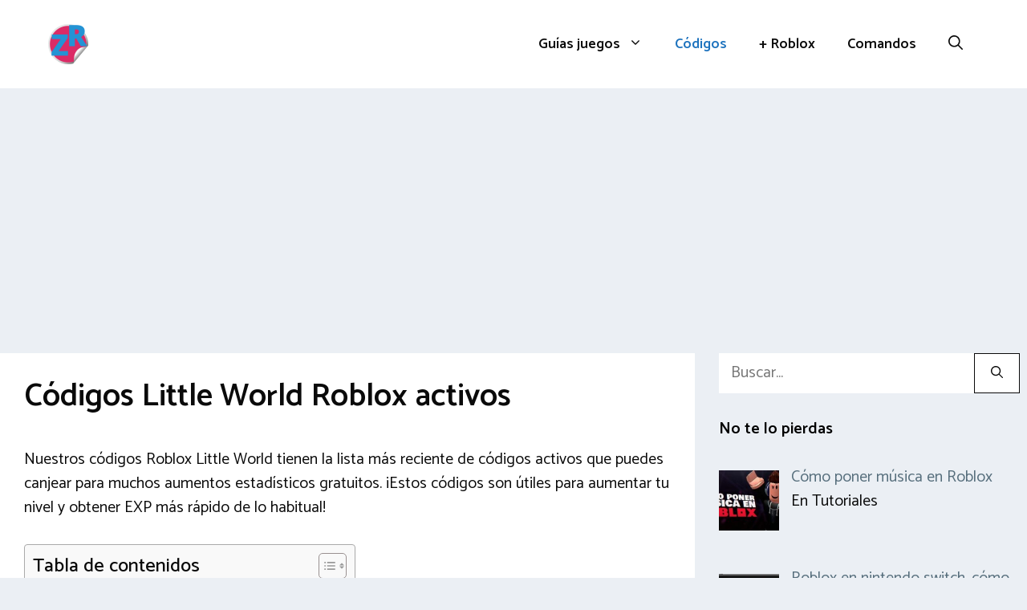

--- FILE ---
content_type: text/html
request_url: https://zonaroblox.com/codigos-little-world/
body_size: 16534
content:
<!DOCTYPE html>
<html lang="es">
<head>
<style>
/* Critical Path CSS Generated by Pegasaas Accelerator at https://pegasaas.com/ for https://zonaroblox.com/auto-clicker-para-roblox/ */
@charset "UTF-8";
.wp-block-columns {
display: flex;
margin-bottom: 1.75em;
box-sizing: border-box;
flex-wrap: wrap
}
@media (min-width:782px) {
.wp-block-columns {
flex-wrap: nowrap
}
}
.wp-block-columns.are-vertically-aligned-top {
align-items: flex-start
}
@media (max-width:599px) {
.wp-block-columns:not(.is-not-stacked-on-mobile)>.wp-block-column {
flex-basis: 100% !important
}
}
@media (min-width:782px) {
.wp-block-columns:not(.is-not-stacked-on-mobile)>.wp-block-column {
flex-basis: 0;
flex-grow: 1
}
}
.wp-block-column {
flex-grow: 1;
min-width: 0;
word-break: break-word;
overflow-wrap: break-word
}
.wp-block-column.is-vertically-aligned-top {
align-self: flex-start
}
.wp-block-column.is-vertically-aligned-top {
width: 100%
}
.wp-block-embed {
margin: 0 0 1em;
overflow-wrap: break-word
}
.wp-block-embed figcaption {
margin-top: .5em;
margin-bottom: 1em
}
.wp-block-embed iframe {
max-width: 100%
}
.wp-block-embed__wrapper {
position: relative
}
.wp-embed-responsive .wp-has-aspect-ratio .wp-block-embed__wrapper:before {
content: "";
display: block;
padding-top: 50%
}
.wp-embed-responsive .wp-has-aspect-ratio iframe {
position: absolute;
top: 0;
right: 0;
bottom: 0;
left: 0;
height: 100%;
width: 100%
}
.wp-embed-responsive .wp-embed-aspect-16-9 .wp-block-embed__wrapper:before {
padding-top: 56.25%
}
.wp-block-group {
box-sizing: border-box
}
h1,
h2,
h3 {
overflow-wrap: break-word
}
.wp-block-image {
margin: 0 0 1em
}
.wp-block-image img {
height: auto;
max-width: 100%;
vertical-align: bottom
}
.wp-block-image:not(.is-style-rounded) img {
border-radius: inherit
}
.wp-block-image .aligncenter {
display: table
}
.wp-block-image .aligncenter>figcaption {
display: table-caption;
caption-side: bottom
}
.wp-block-image .aligncenter {
margin-left: auto;
margin-right: auto
}
.wp-block-image figcaption {
margin-top: .5em;
margin-bottom: 1em
}
.wp-block-image figure {
margin: 0
}
ol,
ul {
overflow-wrap: break-word
}
p {
overflow-wrap: break-word
}
.wp-block-table {
margin: 0 0 1em;
overflow-x: auto
}
.wp-block-table table {
border-collapse: collapse;
width: 100%
}
:root {
--wp--preset--font-size--normal: 16px;
--wp--preset--font-size--huge: 42px
}
.has-text-align-center {
text-align: center
}
.aligncenter {
clear: both
}
.screen-reader-text {
border: 0;
clip: rect(1px, 1px, 1px, 1px);
-webkit-clip-path: inset(50%);
clip-path: inset(50%);
height: 1px;
margin: -1px;
overflow: hidden;
padding: 0;
position: absolute;
width: 1px;
word-wrap: normal !important
}
body {
--wp--preset--color--black: #000;
--wp--preset--color--cyan-bluish-gray: #abb8c3;
--wp--preset--color--white: #fff;
--wp--preset--color--pale-pink: #f78da7;
--wp--preset--color--vivid-red: #cf2e2e;
--wp--preset--color--luminous-vivid-orange: #ff6900;
--wp--preset--color--luminous-vivid-amber: #fcb900;
--wp--preset--color--light-green-cyan: #7bdcb5;
--wp--preset--color--vivid-green-cyan: #00d084;
--wp--preset--color--pale-cyan-blue: #8ed1fc;
--wp--preset--color--vivid-cyan-blue: #0693e3;
--wp--preset--color--vivid-purple: #9b51e0;
--wp--preset--color--contrast: var(--contrast);
--wp--preset--color--contrast-2: var(--contrast-2);
--wp--preset--color--contrast-3: var(--contrast-3);
--wp--preset--color--base: var(--base);
--wp--preset--color--base-2: var(--base-2);
--wp--preset--color--base-3: var(--base-3);
--wp--preset--color--accent: var(--accent);
--wp--preset--gradient--vivid-cyan-blue-to-vivid-purple: linear-gradient(135deg, rgba(6, 147, 227, 1) 0%, #9b51e0 100%);
--wp--preset--gradient--light-green-cyan-to-vivid-green-cyan: linear-gradient(135deg, #7adcb4 0%, #00d082 100%);
--wp--preset--gradient--luminous-vivid-amber-to-luminous-vivid-orange: linear-gradient(135deg, rgba(252, 185, 0, 1) 0%, rgba(255, 105, 0, 1) 100%);
--wp--preset--gradient--luminous-vivid-orange-to-vivid-red: linear-gradient(135deg, rgba(255, 105, 0, 1) 0%, #cf2e2e 100%);
--wp--preset--gradient--very-light-gray-to-cyan-bluish-gray: linear-gradient(135deg, #eee 0%, #a9b8c3 100%);
--wp--preset--gradient--cool-to-warm-spectrum: linear-gradient(135deg, #4aeadc 0%, #9778d1 20%, #cf2aba 40%, #ee2c82 60%, #fb6962 80%, #fef84c 100%);
--wp--preset--gradient--blush-light-purple: linear-gradient(135deg, #ffceec 0%, #9896f0 100%);
--wp--preset--gradient--blush-bordeaux: linear-gradient(135deg, #fecda5 0%, #fe2d2d 50%, #6b003e 100%);
--wp--preset--gradient--luminous-dusk: linear-gradient(135deg, #ffcb70 0%, #c751c0 50%, #4158d0 100%);
--wp--preset--gradient--pale-ocean: linear-gradient(135deg, #fff5cb 0%, #b6e3d4 50%, #33a7b5 100%);
--wp--preset--gradient--electric-grass: linear-gradient(135deg, #caf880 0%, #71ce7e 100%);
--wp--preset--gradient--midnight: linear-gradient(135deg, #020381 0%, #2874fc 100%);
--wp--preset--duotone--dark-grayscale: url('https://zonaroblox.com/wp-content/cache/autoptimize/css/autoptimize_518e1411ddb081013b37bfb0bdea104d.css#wp-duotone-dark-grayscale');
--wp--preset--duotone--grayscale: url('https://zonaroblox.com/wp-content/cache/autoptimize/css/autoptimize_518e1411ddb081013b37bfb0bdea104d.css#wp-duotone-grayscale');
--wp--preset--duotone--purple-yellow: url('https://zonaroblox.com/wp-content/cache/autoptimize/css/autoptimize_518e1411ddb081013b37bfb0bdea104d.css#wp-duotone-purple-yellow');
--wp--preset--duotone--blue-red: url('https://zonaroblox.com/wp-content/cache/autoptimize/css/autoptimize_518e1411ddb081013b37bfb0bdea104d.css#wp-duotone-blue-red');
--wp--preset--duotone--midnight: url('https://zonaroblox.com/wp-content/cache/autoptimize/css/autoptimize_518e1411ddb081013b37bfb0bdea104d.css#wp-duotone-midnight');
--wp--preset--duotone--magenta-yellow: url('https://zonaroblox.com/wp-content/cache/autoptimize/css/autoptimize_518e1411ddb081013b37bfb0bdea104d.css#wp-duotone-magenta-yellow');
--wp--preset--duotone--purple-green: url('https://zonaroblox.com/wp-content/cache/autoptimize/css/autoptimize_518e1411ddb081013b37bfb0bdea104d.css#wp-duotone-purple-green');
--wp--preset--duotone--blue-orange: url('https://zonaroblox.com/wp-content/cache/autoptimize/css/autoptimize_518e1411ddb081013b37bfb0bdea104d.css#wp-duotone-blue-orange');
--wp--preset--font-size--small: 13px;
--wp--preset--font-size--medium: 20px;
--wp--preset--font-size--large: 36px;
--wp--preset--font-size--x-large: 42px
}
#toc_container li,
#toc_container ul {
margin: 0;
padding: 0
}
#toc_container.no_bullets li,
#toc_container.no_bullets ul,
#toc_container.no_bullets ul li {
background: 0 0;
list-style-type: none;
list-style: none
}
#toc_container {
background: #f9f9f9;
border: 1px solid #aaa;
padding: 10px;
margin-bottom: 1em;
width: auto;
display: table;
font-size: 95%
}
#toc_container.toc_light_blue {
background: #edf6ff
}
#toc_container p.toc_title {
text-align: center;
font-weight: 700;
margin: 0;
padding: 0
}
#toc_container p.toc_title+ul.toc_list {
margin-top: 1em
}
#toc_container a {
text-decoration: none;
text-shadow: none
}
.comment-content a {
word-wrap: break-word
}
.comment,
.comment-list {
list-style-type: none;
padding: 0;
margin: 0
}
.comment-author-info {
display: inline-block;
vertical-align: middle
}
.comment-author cite {
font-style: normal;
font-weight: 700
}
.entry-meta.comment-metadata {
margin-top: 0
}
.comment-content {
margin-top: 1.5em
}
.comment-respond {
margin-top: 0
}
.comment-form>.form-submit {
margin-bottom: 0
}
.comment-form input,
.comment-form-comment {
margin-bottom: 10px
}
.comment-form-comment textarea {
resize: vertical
}
.comment-form #author,
.comment-form #email {
display: block
}
.comment-body {
padding: 30px 0
}
.comment-content {
padding: 30px;
border: 1px solid rgba(0, 0, 0, .05)
}
.comment-content p:last-child {
margin-bottom: 0
}
.comment-list>.comment:first-child {
padding-top: 0;
margin-top: 0;
border-top: 0
}
ol.comment-list {
margin-bottom: 1.5em
}
.comment-form-cookies-consent {
display: flex;
align-items: center
}
.comment-form-cookies-consent input {
margin-right: .5em;
margin-bottom: 0
}
body,
figure,
h1,
h2,
h3,
html,
iframe,
li,
ol,
p,
textarea,
ul {
margin: 0;
padding: 0;
border: 0
}
html {
font-family: sans-serif;
-webkit-text-size-adjust: 100%;
-ms-text-size-adjust: 100%;
-webkit-font-smoothing: antialiased;
-moz-osx-font-smoothing: grayscale
}
main {
display: block
}
html {
box-sizing: border-box
}
*,
::after,
::before {
box-sizing: inherit
}
button,
input,
textarea {
font-family: inherit;
font-size: 100%;
margin: 0
}
[type=search] {
-webkit-appearance: textfield;
outline-offset: -2px
}
[type=search]::-webkit-search-decoration {
-webkit-appearance: none
}
::-moz-focus-inner {
border-style: none;
padding: 0
}
:-moz-focusring {
outline: 1px dotted ButtonText
}
body,
button,
input,
textarea {
font-family: -apple-system, system-ui, BlinkMacSystemFont, "Segoe UI", Helvetica, Arial, sans-serif, "Apple Color Emoji", "Segoe UI Emoji", "Segoe UI Symbol";
font-weight: 400;
text-transform: none;
font-size: 17px;
line-height: 1.5
}
p {
margin-bottom: 1.5em
}
h1,
h2,
h3 {
font-family: inherit;
font-size: 100%;
font-style: inherit;
font-weight: inherit
}
table,
td {
border: 1px solid rgba(0, 0, 0, .1)
}
table {
border-collapse: separate;
border-spacing: 0;
border-width: 1px 0 0 1px;
margin: 0 0 1.5em;
width: 100%
}
td {
padding: 8px
}
td {
border-width: 0 1px 1px 0
}
h1 {
font-size: 42px;
margin-bottom: 20px;
line-height: 1.2em;
font-weight: 400;
text-transform: none
}
h2 {
font-size: 35px;
margin-bottom: 20px;
line-height: 1.2em;
font-weight: 400;
text-transform: none
}
h3 {
font-size: 29px;
margin-bottom: 20px;
line-height: 1.2em;
font-weight: 400;
text-transform: none
}
ol,
ul {
margin: 0 0 1.5em 3em
}
ul {
list-style: disc
}
ol {
list-style: decimal
}
li>ul {
margin-bottom: 0;
margin-left: 1.5em
}
strong {
font-weight: 700
}
cite {
font-style: italic
}
ins {
text-decoration: none
}
figure {
margin: 0
}
table {
margin: 0 0 1.5em;
width: 100%
}
img {
height: auto;
max-width: 100%
}
button,
input[type=submit] {
background: #55555e;
color: #fff;
border: 1px solid transparent;
-webkit-appearance: button;
padding: 10px 20px
}
input[type=email],
input[type=search],
input[type=text],
textarea {
border: 1px solid;
border-radius: 0;
padding: 10px 15px;
max-width: 100%
}
textarea {
width: 100%
}
a {
text-decoration: none
}
.aligncenter {
clear: both;
display: block;
margin: 0 auto
}
.size-full,
.size-thumbnail {
max-width: 100%;
height: auto
}
.screen-reader-text {
border: 0;
clip: rect(1px, 1px, 1px, 1px);
-webkit-clip-path: inset(50%);
clip-path: inset(50%);
height: 1px;
margin: -1px;
overflow: hidden;
padding: 0;
position: absolute !important;
width: 1px;
word-wrap: normal !important
}
.main-navigation {
z-index: 100;
padding: 0;
clear: both;
display: block
}
.main-navigation a {
display: block;
text-decoration: none;
font-weight: 400;
text-transform: none;
font-size: 15px
}
.main-navigation ul {
list-style: none;
margin: 0;
padding-left: 0
}
.main-navigation .main-nav ul li a {
padding-left: 20px;
padding-right: 20px;
line-height: 60px
}
.inside-navigation {
position: relative
}
.main-navigation .inside-navigation {
display: flex;
align-items: center;
flex-wrap: wrap;
justify-content: space-between
}
.main-navigation .main-nav>ul {
display: flex;
flex-wrap: wrap;
align-items: center
}
.main-navigation li {
position: relative
}
.main-navigation .menu-bar-items {
display: flex;
align-items: center;
font-size: 15px
}
.main-navigation .menu-bar-items a {
color: inherit
}
.main-navigation .menu-bar-item {
position: relative
}
.main-navigation .menu-bar-item.search-item {
z-index: 20
}
.main-navigation .menu-bar-item>a {
padding-left: 20px;
padding-right: 20px;
line-height: 60px
}
.main-navigation ul ul {
display: block;
box-shadow: 1px 1px 0 rgba(0, 0, 0, .1);
float: left;
position: absolute;
left: -99999px;
opacity: 0;
z-index: 99999;
width: 200px;
text-align: left;
top: auto;
height: 0;
overflow: hidden
}
.main-navigation ul ul a {
display: block
}
.main-navigation ul ul li {
width: 100%
}
.main-navigation .main-nav ul ul li a {
line-height: normal;
padding: 10px 20px;
font-size: 14px
}
.main-navigation .main-nav ul li.menu-item-has-children>a {
padding-right: 0;
position: relative
}
.menu-item-has-children .dropdown-menu-toggle {
display: inline-block;
height: 100%;
clear: both;
padding-right: 20px;
padding-left: 10px
}
.site-main .post-navigation {
margin: 0 0 2em;
overflow: hidden
}
.site-main .post-navigation {
margin-bottom: 0
}
.site-header {
position: relative
}
.inside-header {
padding: 20px 40px
}
.site-logo {
display: inline-block;
max-width: 100%
}
.site-header .header-image {
vertical-align: middle
}
.inside-header {
display: flex;
align-items: center
}
.nav-float-right #site-navigation {
margin-left: auto
}
.entry-content:not(:first-child) {
margin-top: 2em
}
.entry-header,
.site-content {
word-wrap: break-word
}
.entry-title {
margin-bottom: 0
}
.entry-meta {
font-size: 85%;
margin-top: .5em;
line-height: 1.5
}
footer.entry-meta {
margin-top: 2em
}
.cat-links {
display: block
}
.wp-block-image figcaption {
font-size: 13px;
text-align: center
}
iframe {
max-width: 100%
}
.widget-area .widget {
padding: 40px
}
.sidebar .widget :last-child {
margin-bottom: 0
}
.widget-title {
margin-bottom: 30px;
font-size: 20px;
line-height: 1.5;
font-weight: 400;
text-transform: none
}
.widget ul {
margin: 0
}
.widget .search-field {
width: 100%
}
.widget .search-form {
display: flex
}
.widget .search-form button.search-submit {
font-size: 15px
}
.sidebar .widget:last-child {
margin-bottom: 0
}
.widget ul li {
list-style-type: none;
position: relative;
margin-bottom: .5em
}
.site-content {
display: flex
}
.grid-container {
margin-left: auto;
margin-right: auto;
max-width: 1200px
}
.sidebar .widget,
.site-main>* {
margin-bottom: 20px
}
.separate-containers .comments-area,
.separate-containers .inside-article {
padding: 40px
}
.separate-containers .site-main {
margin: 20px
}
.separate-containers.right-sidebar .site-main {
margin-left: 0
}
.separate-containers .inside-right-sidebar {
margin-top: 20px;
margin-bottom: 20px
}
.separate-containers .site-main>:last-child {
margin-bottom: 0
}
.inside-site-info {
display: flex;
align-items: center;
justify-content: center;
padding: 20px 40px
}
.site-info {
text-align: center;
font-size: 15px
}
.gp-icon {
display: inline-flex;
align-self: center
}
.gp-icon svg {
height: 1em;
width: 1em;
top: .125em;
position: relative;
fill: currentColor
}
.icon-menu-bars svg:nth-child(2),
.icon-search svg:nth-child(2) {
display: none
}
.entry-meta .gp-icon {
margin-right: .6em;
opacity: .7
}
.container.grid-container {
width: auto
}
.menu-toggle {
display: none
}
.menu-toggle {
padding: 0 20px;
line-height: 60px;
margin: 0;
font-weight: 400;
text-transform: none;
font-size: 15px
}
button.menu-toggle {
background-color: transparent;
flex-grow: 1;
border: 0;
text-align: center
}
.has-menu-bar-items button.menu-toggle {
flex-grow: 0
}
.mobile-menu-control-wrapper {
display: none;
margin-left: auto;
align-items: center
}
@media (max-width:768px) {
.inside-header {
flex-direction: column;
text-align: center
}
.site-content {
flex-direction: column
}
.container .site-content .content-area {
width: auto
}
.is-right-sidebar.sidebar {
width: auto;
order: initial
}
#main {
margin-left: 0;
margin-right: 0
}
body:not(.no-sidebar) #main {
margin-bottom: 0
}
.entry-meta {
font-size: inherit
}
.entry-meta a {
line-height: 1.8em
}
}
.is-right-sidebar {
width: 30%
}
.site-content .content-area {
width: 70%
}
@media (max-width:768px) {
.main-navigation .menu-toggle {
display: block
}
.main-navigation ul,
.main-navigation:not(.slideout-navigation):not(.toggled) .main-nav>ul,
.has-inline-mobile-toggle #site-navigation .inside-navigation>*:not(.navigation-search):not(.main-nav) {
display: none
}
.has-inline-mobile-toggle .mobile-menu-control-wrapper {
display: flex;
flex-wrap: wrap
}
.has-inline-mobile-toggle .inside-header {
flex-direction: row;
text-align: left;
flex-wrap: wrap
}
.has-inline-mobile-toggle #site-navigation {
flex-basis: 100%
}
}
.rpwwt-widget ul {
list-style: outside none none;
margin-left: 0;
margin-right: 0;
padding-left: 0;
padding-right: 0
}
.rpwwt-widget ul li {
overflow: hidden;
margin: 0 0 1.5em
}
.rpwwt-widget ul li:last-child {
margin: 0
}
.rpwwt-widget ul li img {
display: inline;
float: left;
margin: .3em .75em .75em 0
}
#rpwwt-recent-posts-widget-with-thumbnails-3 img {
width: 75px;
height: 75px
}
#rpwwt-recent-posts-widget-with-thumbnails-4 img {
width: 75px;
height: 75px
}
.slideout-overlay {
z-index: 100000;
position: fixed;
width: 100%;
height: 100%;
height: 100vh;
min-height: 100%;
top: 0;
right: 0;
bottom: 0;
left: 0;
background-color: rgba(0, 0, 0, .8);
visibility: hidden;
opacity: 0
}
.slideout-overlay button.slideout-exit {
position: fixed;
top: 0;
background-color: transparent;
color: #fff;
font-size: 30px;
border: 0;
opacity: 0
}
.slideout-navigation .main-nav {
margin-bottom: 40px
}
.slideout-navigation:not(.do-overlay) .main-nav {
width: 100%;
box-sizing: border-box
}
.slideout-navigation .slideout-menu {
display: block
}
#generate-slideout-menu {
z-index: 100001
}
#generate-slideout-menu .slideout-menu li {
float: none;
width: 100%;
clear: both;
text-align: left
}
@media (max-width:768px) {
.slideout-overlay button.slideout-exit {
font-size: 20px;
padding: 10px
}
.slideout-overlay {
top: -100px;
height: calc(100% + 100px);
height: calc(100vh + 100px);
min-height: calc(100% + 100px)
}
}
.slideout-navigation,
.slideout-navigation a {
color: #0a0a0a
}
.single.separate-containers .site-main>* {
margin-bottom: 1px
}
button,
input[type=submit] {
border-width: 1px;
border-style: solid;
border-color: inherit
}
.widget .search-field {
border: 0
}
@media (max-width:768px) {
.separate-containers #main,
.separate-containers .inside-right-sidebar {
margin-top: 10px;
margin-bottom: 10px
}
.separate-containers .widget,
.separate-containers .site-main>*,
.post {
margin-bottom: 10px
}
.widget-area .widget {
padding: 30px
}
}
@font-face {
font-family: 'Catamaran';
font-style: normal;
font-weight: 300;
src: url(https://fonts.gstatic.com/s/catamaran/v15/o-0bIpQoyXQa2RxT7-5B6Ryxs2E_6n1iPCbd5a7dvg.ttf) format('truetype')
}
@font-face {
font-family: 'Catamaran';
font-style: normal;
font-weight: 400;
src: url(https://fonts.gstatic.com/s/catamaran/v15/o-0bIpQoyXQa2RxT7-5B6Ryxs2E_6n1iPHjd5a7dvg.ttf) format('truetype')
}
@font-face {
font-family: 'Catamaran';
font-style: normal;
font-weight: 500;
src: url(https://fonts.gstatic.com/s/catamaran/v15/o-0bIpQoyXQa2RxT7-5B6Ryxs2E_6n1iPErd5a7dvg.ttf) format('truetype')
}
@font-face {
font-family: 'Catamaran';
font-style: normal;
font-weight: 600;
src: url(https://fonts.gstatic.com/s/catamaran/v15/o-0bIpQoyXQa2RxT7-5B6Ryxs2E_6n1iPKba5a7dvg.ttf) format('truetype')
}
@font-face {
font-family: 'Catamaran';
font-style: normal;
font-weight: 700;
src: url(https://fonts.gstatic.com/s/catamaran/v15/o-0bIpQoyXQa2RxT7-5B6Ryxs2E_6n1iPJ_a5a7dvg.ttf) format('truetype')
}
body {
background-color: #ebeff4;
color: #0a0a0a
}
a {
color: #1e73be
}
.grid-container {
max-width: 1280px
}
.wp-block-group__inner-container {
max-width: 1280px;
margin-left: auto;
margin-right: auto
}
.site-header .header-image {
width: 50px
}
.generate-back-to-top {
font-size: 20px;
border-radius: 3px;
position: fixed;
bottom: 30px;
right: 30px;
line-height: 40px;
width: 40px;
text-align: center;
z-index: 10
}
.navigation-search {
position: absolute;
left: -99999px;
visibility: hidden;
z-index: 20;
width: 100%;
top: 0;
opacity: 0
}
.navigation-search input[type="search"] {
outline: 0;
border: 0;
vertical-align: bottom;
line-height: 1;
opacity: 0.9;
width: 100%;
z-index: 20;
border-radius: 0;
-webkit-appearance: none;
height: 60px
}
.navigation-search input::-ms-clear {
display: none;
width: 0;
height: 0
}
.navigation-search input::-ms-reveal {
display: none;
width: 0;
height: 0
}
.navigation-search input::-webkit-search-decoration,
.navigation-search input::-webkit-search-cancel-button,
.navigation-search input::-webkit-search-results-button,
.navigation-search input::-webkit-search-results-decoration {
display: none
}
:root {
--contrast: #222222;
--contrast-2: #575760;
--contrast-3: #b2b2be;
--base: #f0f0f0;
--base-2: #f7f8f9;
--base-3: #ffffff;
--accent: #1e73be
}
body,
button,
input,
textarea {
font-family: Catamaran, sans-serif;
font-size: 20px
}
.main-navigation a,
.main-navigation .menu-toggle,
.main-navigation .menu-bar-items {
font-weight: 600;
font-size: 18px
}
.widget-title {
font-weight: 600
}
button:not(.menu-toggle),
input[type="submit"] {
font-weight: 600
}
h1 {
font-weight: 600;
font-size: 40px
}
h2 {
font-weight: 600;
font-size: 40px
}
h3 {
font-size: 24px
}
.site-header {
background-color: #ffffff;
color: #3a3a3a
}
.site-header a {
color: #3a3a3a
}
.mobile-menu-control-wrapper .menu-toggle {
background-color: rgba(0, 0, 0, 0.02)
}
.main-navigation,
.main-navigation ul ul {
background-color: #ffffff
}
.main-navigation .main-nav ul li a,
.main-navigation .menu-toggle,
.main-navigation .menu-bar-items {
color: #0a0a0a
}
.main-navigation .main-nav ul li[class*="current-menu-"]>a {
color: #1e73be;
background-color: #ffffff
}
.navigation-search input[type="search"] {
color: #1e73be;
background-color: #ffffff
}
.main-navigation ul ul {
background-color: var(--base-2)
}
.main-navigation .main-nav ul ul li a {
color: #000000
}
.separate-containers .inside-article,
.separate-containers .comments-area {
background-color: #ffffff
}
.entry-meta {
color: #595959
}
.entry-meta a {
color: #595959
}
.sidebar .widget a {
color: #566e7c
}
.sidebar .widget .widget-title {
color: #000000
}
.site-info {
color: #ffffff;
background-color: #272c30
}
.site-info a {
color: #ffffff
}
input[type="text"],
input[type="email"],
input[type="search"],
textarea {
color: #0a0a0a;
background-color: #ffffff;
border-color: #0a0909
}
button,
input[type="submit"] {
color: #0a0a0a;
background-color: #ffffff
}
a.generate-back-to-top {
background-color: rgba(0, 0, 0, 0.4);
color: #ffffff
}
.inside-header {
padding: 30px 60px 30px 60px
}
.inside-header.grid-container {
max-width: 1400px
}
.separate-containers .inside-article,
.separate-containers .comments-area {
padding: 30px
}
.sidebar .widget,
.site-main>* {
margin-bottom: 30px
}
.separate-containers .site-main {
margin: 30px
}
.separate-containers .inside-right-sidebar {
margin-top: 30px;
margin-bottom: 30px
}
.main-navigation .main-nav ul li a,
.menu-toggle,
.main-navigation .menu-bar-item>a {
line-height: 50px
}
.navigation-search input[type="search"] {
height: 50px
}
.widget-area .widget {
padding: 0px
}
.inside-site-info {
padding: 60px 20px 60px 20px
}
.inside-site-info.grid-container {
max-width: 1320px
}
@media (max-width:768px) {
.separate-containers .inside-article,
.separate-containers .comments-area {
padding: 30px
}
.inside-header {
padding-top: 20px;
padding-right: 20px;
padding-bottom: 20px;
padding-left: 20px
}
.inside-site-info {
padding-right: 10px;
padding-left: 10px
}
}
</style>
<meta charset="UTF-8">
<link rel="stylesheet" media="print" onload="this.onload=null;this.media='all';" id="ao_optimized_gfonts" href="https://fonts.googleapis.com/css?family=Catamaran%3A300%2Cregular%2C500%2C600%2C700&amp;display=swap"><link rel="profile" href="https://gmpg.org/xfn/11">
<meta name='robots' content='index, follow, max-image-preview:large, max-snippet:-1, max-video-preview:-1' />
<meta name="viewport" content="width=device-width, initial-scale=1">
<!-- This site is optimized with the Yoast SEO plugin v21.5 - https://yoast.com/wordpress/plugins/seo/ -->
<link media="all" href="https://zonaroblox.com/wp-content/cache/autoptimize/css/autoptimize_e3ef28d1660a9ef9a52d9e54eb1cbd72.css" rel="stylesheet"><title>Códigos Little World Roblox activos. Úsalos ya, que caducan - ZR</title>
<meta name="description" content="Agarra estos códigos Little World Roblox activos. Canjéalos antes de que caduquen y no puedas aprovechar todas las ventajas que te ofrecen." />
<link rel="canonical" href="https://zonaroblox.com/codigos-little-world/" />
<meta property="og:locale" content="es_ES" />
<meta property="og:type" content="article" />
<meta property="og:title" content="Códigos Little World Roblox activos. Úsalos ya, que caducan - ZR" />
<meta property="og:description" content="Agarra estos códigos Little World Roblox activos. Canjéalos antes de que caduquen y no puedas aprovechar todas las ventajas que te ofrecen." />
<meta property="og:url" content="https://zonaroblox.com/codigos-little-world/" />
<meta property="og:site_name" content="Zona Roblox" />
<meta property="article:published_time" content="2022-05-11T21:07:26+00:00" />
<meta property="article:modified_time" content="2023-01-09T17:07:23+00:00" />
<meta property="og:image" content="https://zonaroblox.com/wp-content/uploads/codigos-little-world-roblox.webp" />
<meta property="og:image:width" content="600" />
<meta property="og:image:height" content="306" />
<meta property="og:image:type" content="image/webp" />
<meta name="author" content="Cayetano Hernández" />
<meta name="twitter:card" content="summary_large_image" />
<script type="application/ld+json" class="yoast-schema-graph">{"@context":"https://schema.org","@graph":[{"@type":"Article","@id":"https://zonaroblox.com/codigos-little-world/#article","isPartOf":{"@id":"https://zonaroblox.com/codigos-little-world/"},"author":{"name":"Cayetano Hernández","@id":"https://zonaroblox.com/#/schema/person/33a5060c5e53c9959bd81577a78ad7ca"},"headline":"Códigos Little World Roblox activos","datePublished":"2022-05-11T21:07:26+00:00","dateModified":"2023-01-09T17:07:23+00:00","mainEntityOfPage":{"@id":"https://zonaroblox.com/codigos-little-world/"},"wordCount":645,"commentCount":0,"publisher":{"@id":"https://zonaroblox.com/#organization"},"image":{"@id":"https://zonaroblox.com/codigos-little-world/#primaryimage"},"thumbnailUrl":"https://zonaroblox.com/wp-content/uploads/codigos-little-world-roblox.webp","articleSection":["Códigos"],"inLanguage":"es","potentialAction":[{"@type":"CommentAction","name":"Comment","target":["https://zonaroblox.com/codigos-little-world/#respond"]}]},{"@type":"WebPage","@id":"https://zonaroblox.com/codigos-little-world/","url":"https://zonaroblox.com/codigos-little-world/","name":"Códigos Little World Roblox activos. Úsalos ya, que caducan - ZR","isPartOf":{"@id":"https://zonaroblox.com/#website"},"primaryImageOfPage":{"@id":"https://zonaroblox.com/codigos-little-world/#primaryimage"},"image":{"@id":"https://zonaroblox.com/codigos-little-world/#primaryimage"},"thumbnailUrl":"https://zonaroblox.com/wp-content/uploads/codigos-little-world-roblox.webp","datePublished":"2022-05-11T21:07:26+00:00","dateModified":"2023-01-09T17:07:23+00:00","description":"Agarra estos códigos Little World Roblox activos. Canjéalos antes de que caduquen y no puedas aprovechar todas las ventajas que te ofrecen.","breadcrumb":{"@id":"https://zonaroblox.com/codigos-little-world/#breadcrumb"},"inLanguage":"es","potentialAction":[{"@type":"ReadAction","target":["https://zonaroblox.com/codigos-little-world/"]}]},{"@type":"ImageObject","inLanguage":"es","@id":"https://zonaroblox.com/codigos-little-world/#primaryimage","url":"https://zonaroblox.com/wp-content/uploads/codigos-little-world-roblox.webp","contentUrl":"https://zonaroblox.com/wp-content/uploads/codigos-little-world-roblox.webp","width":600,"height":306,"caption":"Códigos Little Wolrd Roblox."},{"@type":"BreadcrumbList","@id":"https://zonaroblox.com/codigos-little-world/#breadcrumb","itemListElement":[{"@type":"ListItem","position":1,"name":"Home","item":"https://zonaroblox.com/"},{"@type":"ListItem","position":2,"name":"Códigos Little World Roblox activos"}]},{"@type":"WebSite","@id":"https://zonaroblox.com/#website","url":"https://zonaroblox.com/","name":"Zona Roblox","description":"Web dedicada a la plataforma Roblox","publisher":{"@id":"https://zonaroblox.com/#organization"},"potentialAction":[{"@type":"SearchAction","target":{"@type":"EntryPoint","urlTemplate":"https://zonaroblox.com/?s={search_term_string}"},"query-input":"required name=search_term_string"}],"inLanguage":"es"},{"@type":"Organization","@id":"https://zonaroblox.com/#organization","name":"Zonaroblox","url":"https://zonaroblox.com/","logo":{"@type":"ImageObject","inLanguage":"es","@id":"https://zonaroblox.com/#/schema/logo/image/","url":"https://zonaroblox.com/wp-content/uploads/zona-roblox-logo-1.png","contentUrl":"https://zonaroblox.com/wp-content/uploads/zona-roblox-logo-1.png","width":100,"height":100,"caption":"Zonaroblox"},"image":{"@id":"https://zonaroblox.com/#/schema/logo/image/"}},{"@type":"Person","@id":"https://zonaroblox.com/#/schema/person/33a5060c5e53c9959bd81577a78ad7ca","name":"Cayetano Hernández","url":"https://zonaroblox.com/author/caye/"}]}</script>
<!-- / Yoast SEO plugin. -->
<link href="https://pagead2.googlesyndication.com" rel="preconnect"><link href="https://www.googletagmanager.com" rel="preconnect"><link href="https://fonts.googleapis.com" rel="preconnect" crossorigin><link href="https://googleads.g.doubleclick.net" rel="preconnect"><link href="https://fonts.gstatic.com" rel="preconnect" crossorigin><link href="https://fundingchoicesmessages.google.com" rel="preconnect"><link href="https://partner.googleadservices.com" rel="preconnect"><link href="https://adservice.google.es" rel="preconnect"><link href="https://adservice.google.com" rel="preconnect"><link href="https://tpc.googlesyndication.com" rel="preconnect"><link href="https://www.google.com" rel="preconnect"><link href="https://www.gstatic.com" rel="preconnect"><link href="https://region1.google-analytics.com" rel="preconnect"><script async data-ad-client="ca-pub-3591625367866365" src="https://pagead2.googlesyndication.com/pagead/js/adsbygoogle.js"></script><link rel="alternate" type="application/rss+xml" title="Zona Roblox &raquo; Feed" href="https://zonaroblox.com/feed/" />
<link rel="alternate" type="application/rss+xml" title="Zona Roblox &raquo; Feed de los comentarios" href="https://zonaroblox.com/comments/feed/" />
<link rel="alternate" type="application/rss+xml" title="Zona Roblox &raquo; Comentario Códigos Little World Roblox activos del feed" href="https://zonaroblox.com/codigos-little-world/feed/" />
<script>
window._wpemojiSettings = {"baseUrl":"https:\/\/s.w.org\/images\/core\/emoji\/14.0.0\/72x72\/","ext":".png","svgUrl":"https:\/\/s.w.org\/images\/core\/emoji\/14.0.0\/svg\/","svgExt":".svg","source":{"concatemoji":"https:\/\/zonaroblox.com\/wp-includes\/js\/wp-emoji-release.min.js?ver=6.4.1"}};
/*! This file is auto-generated */
!function(i,n){var o,s,e;function c(e){try{var t={supportTests:e,timestamp:(new Date).valueOf()};sessionStorage.setItem(o,JSON.stringify(t))}catch(e){}}function p(e,t,n){e.clearRect(0,0,e.canvas.width,e.canvas.height),e.fillText(t,0,0);var t=new Uint32Array(e.getImageData(0,0,e.canvas.width,e.canvas.height).data),r=(e.clearRect(0,0,e.canvas.width,e.canvas.height),e.fillText(n,0,0),new Uint32Array(e.getImageData(0,0,e.canvas.width,e.canvas.height).data));return t.every(function(e,t){return e===r[t]})}function u(e,t,n){switch(t){case"flag":return n(e,"\ud83c\udff3\ufe0f\u200d\u26a7\ufe0f","\ud83c\udff3\ufe0f\u200b\u26a7\ufe0f")?!1:!n(e,"\ud83c\uddfa\ud83c\uddf3","\ud83c\uddfa\u200b\ud83c\uddf3")&&!n(e,"\ud83c\udff4\udb40\udc67\udb40\udc62\udb40\udc65\udb40\udc6e\udb40\udc67\udb40\udc7f","\ud83c\udff4\u200b\udb40\udc67\u200b\udb40\udc62\u200b\udb40\udc65\u200b\udb40\udc6e\u200b\udb40\udc67\u200b\udb40\udc7f");case"emoji":return!n(e,"\ud83e\udef1\ud83c\udffb\u200d\ud83e\udef2\ud83c\udfff","\ud83e\udef1\ud83c\udffb\u200b\ud83e\udef2\ud83c\udfff")}return!1}function f(e,t,n){var r="undefined"!=typeof WorkerGlobalScope&&self instanceof WorkerGlobalScope?new OffscreenCanvas(300,150):i.createElement("canvas"),a=r.getContext("2d",{willReadFrequently:!0}),o=(a.textBaseline="top",a.font="600 32px Arial",{});return e.forEach(function(e){o[e]=t(a,e,n)}),o}function t(e){var t=i.createElement("script");t.src=e,t.defer=!0,i.head.appendChild(t)}"undefined"!=typeof Promise&&(o="wpEmojiSettingsSupports",s=["flag","emoji"],n.supports={everything:!0,everythingExceptFlag:!0},e=new Promise(function(e){i.addEventListener("DOMContentLoaded",e,{once:!0})}),new Promise(function(t){var n=function(){try{var e=JSON.parse(sessionStorage.getItem(o));if("object"==typeof e&&"number"==typeof e.timestamp&&(new Date).valueOf()<e.timestamp+604800&&"object"==typeof e.supportTests)return e.supportTests}catch(e){}return null}();if(!n){if("undefined"!=typeof Worker&&"undefined"!=typeof OffscreenCanvas&&"undefined"!=typeof URL&&URL.createObjectURL&&"undefined"!=typeof Blob)try{var e="postMessage("+f.toString()+"("+[JSON.stringify(s),u.toString(),p.toString()].join(",")+"));",r=new Blob([e],{type:"text/javascript"}),a=new Worker(URL.createObjectURL(r),{name:"wpTestEmojiSupports"});return void(a.onmessage=function(e){c(n=e.data),a.terminate(),t(n)})}catch(e){}c(n=f(s,u,p))}t(n)}).then(function(e){for(var t in e)n.supports[t]=e[t],n.supports.everything=n.supports.everything&&n.supports[t],"flag"!==t&&(n.supports.everythingExceptFlag=n.supports.everythingExceptFlag&&n.supports[t]);n.supports.everythingExceptFlag=n.supports.everythingExceptFlag&&!n.supports.flag,n.DOMReady=!1,n.readyCallback=function(){n.DOMReady=!0}}).then(function(){return e}).then(function(){var e;n.supports.everything||(n.readyCallback(),(e=n.source||{}).concatemoji?t(e.concatemoji):e.wpemoji&&e.twemoji&&(t(e.twemoji),t(e.wpemoji)))}))}((window,document),window._wpemojiSettings);
</script>
<link rel='stylesheet' id='generatepress-dynamic-css' href='https://zonaroblox.com/wp-content/uploads/generatepress/style.min.css?ver=1692190836' media='all' />
<link rel="https://api.w.org/" href="https://zonaroblox.com/wp-json/" /><link rel="alternate" type="application/json" href="https://zonaroblox.com/wp-json/wp/v2/posts/8965" /><meta name="generator" content="WordPress 6.4.1" />
<link rel='shortlink' href='https://zonaroblox.com/?p=8965' />
<link rel="alternate" type="application/json+oembed" href="https://zonaroblox.com/wp-json/oembed/1.0/embed?url=https%3A%2F%2Fzonaroblox.com%2Fcodigos-little-world%2F" />
<link rel="alternate" type="text/xml+oembed" href="https://zonaroblox.com/wp-json/oembed/1.0/embed?url=https%3A%2F%2Fzonaroblox.com%2Fcodigos-little-world%2F&#038;format=xml" />
<!-- Global site tag (gtag.js) - Google Analytics -->
<script async src="https://www.googletagmanager.com/gtag/js?id=G-0V7KBKQ3TS"></script>
<script>
window.dataLayer = window.dataLayer || [];
function gtag(){dataLayer.push(arguments);}
gtag('js', new Date());
gtag('config', 'G-0V7KBKQ3TS');
</script>
<link rel="icon" href="https://zonaroblox.com/wp-content/uploads/cropped-zona-roblox-icono-32x32.png" sizes="32x32" />
<link rel="icon" href="https://zonaroblox.com/wp-content/uploads/cropped-zona-roblox-icono-192x192.png" sizes="192x192" />
<link rel="apple-touch-icon" href="https://zonaroblox.com/wp-content/uploads/cropped-zona-roblox-icono-180x180.png" />
<meta name="msapplication-TileImage" content="https://zonaroblox.com/wp-content/uploads/cropped-zona-roblox-icono-270x270.png" />
</head>
<body class="post-template-default single single-post postid-8965 single-format-standard wp-custom-logo wp-embed-responsive post-image-above-header post-image-aligned-center slideout-enabled slideout-mobile sticky-menu-fade right-sidebar nav-float-right separate-containers nav-search-enabled header-aligned-left dropdown-hover" itemtype="https://schema.org/Blog" itemscope>
<a class="screen-reader-text skip-link" href="#content" title="Saltar al contenido">Saltar al contenido</a>		<header class="site-header has-inline-mobile-toggle" id="masthead" aria-label="Sitio"  itemtype="https://schema.org/WPHeader" itemscope>
<div class="inside-header grid-container">
<div class="site-logo">
<a href="https://zonaroblox.com/" rel="home">
<img  class="header-image is-logo-image" alt="Zona Roblox" src="https://zonaroblox.com/wp-content/uploads/zona-roblox-logo-1.png" width="100" height="100" />
</a>
</div>	<nav class="main-navigation mobile-menu-control-wrapper" id="mobile-menu-control-wrapper" aria-label="Cambiar a móvil">
<div class="menu-bar-items"><span class="menu-bar-item search-item"><a aria-label="Abrir la barra de búsqueda" href="#"><span class="gp-icon icon-search"><svg viewBox="0 0 512 512" aria-hidden="true" xmlns="http://www.w3.org/2000/svg" width="1em" height="1em"><path fill-rule="evenodd" clip-rule="evenodd" d="M208 48c-88.366 0-160 71.634-160 160s71.634 160 160 160 160-71.634 160-160S296.366 48 208 48zM0 208C0 93.125 93.125 0 208 0s208 93.125 208 208c0 48.741-16.765 93.566-44.843 129.024l133.826 134.018c9.366 9.379 9.355 24.575-.025 33.941-9.379 9.366-24.575 9.355-33.941-.025L337.238 370.987C301.747 399.167 256.839 416 208 416 93.125 416 0 322.875 0 208z" /></svg><svg viewBox="0 0 512 512" aria-hidden="true" xmlns="http://www.w3.org/2000/svg" width="1em" height="1em"><path d="M71.029 71.029c9.373-9.372 24.569-9.372 33.942 0L256 222.059l151.029-151.03c9.373-9.372 24.569-9.372 33.942 0 9.372 9.373 9.372 24.569 0 33.942L289.941 256l151.03 151.029c9.372 9.373 9.372 24.569 0 33.942-9.373 9.372-24.569 9.372-33.942 0L256 289.941l-151.029 151.03c-9.373 9.372-24.569 9.372-33.942 0-9.372-9.373-9.372-24.569 0-33.942L222.059 256 71.029 104.971c-9.372-9.373-9.372-24.569 0-33.942z" /></svg></span></a></span></div>		<button data-nav="site-navigation" class="menu-toggle" aria-controls="primary-menu" aria-expanded="false">
<span class="gp-icon icon-menu-bars"><svg viewBox="0 0 512 512" aria-hidden="true" xmlns="http://www.w3.org/2000/svg" width="1em" height="1em"><path d="M0 96c0-13.255 10.745-24 24-24h464c13.255 0 24 10.745 24 24s-10.745 24-24 24H24c-13.255 0-24-10.745-24-24zm0 160c0-13.255 10.745-24 24-24h464c13.255 0 24 10.745 24 24s-10.745 24-24 24H24c-13.255 0-24-10.745-24-24zm0 160c0-13.255 10.745-24 24-24h464c13.255 0 24 10.745 24 24s-10.745 24-24 24H24c-13.255 0-24-10.745-24-24z" /></svg><svg viewBox="0 0 512 512" aria-hidden="true" xmlns="http://www.w3.org/2000/svg" width="1em" height="1em"><path d="M71.029 71.029c9.373-9.372 24.569-9.372 33.942 0L256 222.059l151.029-151.03c9.373-9.372 24.569-9.372 33.942 0 9.372 9.373 9.372 24.569 0 33.942L289.941 256l151.03 151.029c9.372 9.373 9.372 24.569 0 33.942-9.373 9.372-24.569 9.372-33.942 0L256 289.941l-151.029 151.03c-9.373 9.372-24.569 9.372-33.942 0-9.372-9.373-9.372-24.569 0-33.942L222.059 256 71.029 104.971c-9.372-9.373-9.372-24.569 0-33.942z" /></svg></span><span class="screen-reader-text">Menú</span>		</button>
</nav>
<nav class="main-navigation has-menu-bar-items sub-menu-right" id="site-navigation" aria-label="Principal"  itemtype="https://schema.org/SiteNavigationElement" itemscope>
<div class="inside-navigation grid-container">
<form method="get" class="search-form navigation-search" action="https://zonaroblox.com/">
<input type="search" class="search-field" value="" name="s" title="Buscar" />
</form>				<button class="menu-toggle" aria-controls="primary-menu" aria-expanded="false">
<span class="gp-icon icon-menu-bars"><svg viewBox="0 0 512 512" aria-hidden="true" xmlns="http://www.w3.org/2000/svg" width="1em" height="1em"><path d="M0 96c0-13.255 10.745-24 24-24h464c13.255 0 24 10.745 24 24s-10.745 24-24 24H24c-13.255 0-24-10.745-24-24zm0 160c0-13.255 10.745-24 24-24h464c13.255 0 24 10.745 24 24s-10.745 24-24 24H24c-13.255 0-24-10.745-24-24zm0 160c0-13.255 10.745-24 24-24h464c13.255 0 24 10.745 24 24s-10.745 24-24 24H24c-13.255 0-24-10.745-24-24z" /></svg><svg viewBox="0 0 512 512" aria-hidden="true" xmlns="http://www.w3.org/2000/svg" width="1em" height="1em"><path d="M71.029 71.029c9.373-9.372 24.569-9.372 33.942 0L256 222.059l151.029-151.03c9.373-9.372 24.569-9.372 33.942 0 9.372 9.373 9.372 24.569 0 33.942L289.941 256l151.03 151.029c9.372 9.373 9.372 24.569 0 33.942-9.373 9.372-24.569 9.372-33.942 0L256 289.941l-151.029 151.03c-9.373 9.372-24.569 9.372-33.942 0-9.372-9.373-9.372-24.569 0-33.942L222.059 256 71.029 104.971c-9.372-9.373-9.372-24.569 0-33.942z" /></svg></span><span class="screen-reader-text">Menú</span>				</button>
<div id="primary-menu" class="main-nav"><ul id="menu-principal" class=" menu sf-menu"><li id="menu-item-4610" class="menu-item menu-item-type-taxonomy menu-item-object-category menu-item-has-children menu-item-4610"><a href="https://zonaroblox.com/guias-juegos/">Guías juegos<span role="presentation" class="dropdown-menu-toggle"><span class="gp-icon icon-arrow"><svg viewBox="0 0 330 512" aria-hidden="true" xmlns="http://www.w3.org/2000/svg" width="1em" height="1em"><path d="M305.913 197.085c0 2.266-1.133 4.815-2.833 6.514L171.087 335.593c-1.7 1.7-4.249 2.832-6.515 2.832s-4.815-1.133-6.515-2.832L26.064 203.599c-1.7-1.7-2.832-4.248-2.832-6.514s1.132-4.816 2.832-6.515l14.162-14.163c1.7-1.699 3.966-2.832 6.515-2.832 2.266 0 4.815 1.133 6.515 2.832l111.316 111.317 111.316-111.317c1.7-1.699 4.249-2.832 6.515-2.832s4.815 1.133 6.515 2.832l14.162 14.163c1.7 1.7 2.833 4.249 2.833 6.515z" /></svg></span></span></a>
<ul class="sub-menu">
<li id="menu-item-7971" class="menu-item menu-item-type-taxonomy menu-item-object-category menu-item-7971"><a href="https://zonaroblox.com/adopt-me/">Adopt Me!</a></li>
<li id="menu-item-7973" class="menu-item menu-item-type-taxonomy menu-item-object-category menu-item-7973"><a href="https://zonaroblox.com/trucos-brookhaven/">Brookhaven</a></li>
<li id="menu-item-8953" class="menu-item menu-item-type-taxonomy menu-item-object-category menu-item-8953"><a href="https://zonaroblox.com/tutoriales-para-roblox/">Tutoriales</a></li>
</ul>
</li>
<li id="menu-item-8590" class="menu-item menu-item-type-taxonomy menu-item-object-category current-post-ancestor current-menu-parent current-post-parent menu-item-8590"><a href="https://zonaroblox.com/promocodes-para-roblox/">Códigos</a></li>
<li id="menu-item-3074" class="menu-item menu-item-type-taxonomy menu-item-object-category menu-item-3074"><a href="https://zonaroblox.com/roblox-plus-articulos/">+ Roblox</a></li>
<li id="menu-item-1171" class="menu-item menu-item-type-post_type menu-item-object-page menu-item-1171"><a href="https://zonaroblox.com/comandos-para-roblox/">Comandos</a></li>
</ul></div><div class="menu-bar-items"><span class="menu-bar-item search-item"><a aria-label="Abrir la barra de búsqueda" href="#"><span class="gp-icon icon-search"><svg viewBox="0 0 512 512" aria-hidden="true" xmlns="http://www.w3.org/2000/svg" width="1em" height="1em"><path fill-rule="evenodd" clip-rule="evenodd" d="M208 48c-88.366 0-160 71.634-160 160s71.634 160 160 160 160-71.634 160-160S296.366 48 208 48zM0 208C0 93.125 93.125 0 208 0s208 93.125 208 208c0 48.741-16.765 93.566-44.843 129.024l133.826 134.018c9.366 9.379 9.355 24.575-.025 33.941-9.379 9.366-24.575 9.355-33.941-.025L337.238 370.987C301.747 399.167 256.839 416 208 416 93.125 416 0 322.875 0 208z" /></svg><svg viewBox="0 0 512 512" aria-hidden="true" xmlns="http://www.w3.org/2000/svg" width="1em" height="1em"><path d="M71.029 71.029c9.373-9.372 24.569-9.372 33.942 0L256 222.059l151.029-151.03c9.373-9.372 24.569-9.372 33.942 0 9.372 9.373 9.372 24.569 0 33.942L289.941 256l151.03 151.029c9.372 9.373 9.372 24.569 0 33.942-9.373 9.372-24.569 9.372-33.942 0L256 289.941l-151.029 151.03c-9.373 9.372-24.569 9.372-33.942 0-9.372-9.373-9.372-24.569 0-33.942L222.059 256 71.029 104.971c-9.372-9.373-9.372-24.569 0-33.942z" /></svg></span></a></span></div>			</div>
</nav>
</div>
</header>
<div class="site grid-container container hfeed" id="page">
<div class="site-content" id="content">
<div class="content-area" id="primary">
<main class="site-main" id="main">
<article id="post-8965" class="post-8965 post type-post status-publish format-standard has-post-thumbnail hentry category-promocodes-para-roblox infinite-scroll-item no-featured-image-padding" itemtype="https://schema.org/CreativeWork" itemscope>
<div class="inside-article">
<header class="entry-header" aria-label="Contenido">
<h1 class="entry-title" itemprop="headline">Códigos Little World Roblox activos</h1>			</header>
<div class="entry-content" itemprop="text">
<p>Nuestros códigos Roblox Little World tienen la lista más reciente de códigos activos que puedes canjear para muchos aumentos estadísticos gratuitos. ¡Estos códigos son útiles para aumentar tu nivel y obtener EXP más rápido de lo habitual!</p>
<div id="ez-toc-container" class="ez-toc-v2_0_57_1 counter-hierarchy ez-toc-counter ez-toc-grey ez-toc-container-direction">
<p class="ez-toc-title">Tabla de contenidos</p>
<label for="ez-toc-cssicon-toggle-item-6551b0b0d72b9" class="ez-toc-cssicon-toggle-label"><span class="ez-toc-cssicon"><span style="display:none;">Toggle</span><span class="ez-toc-icon-toggle-span"><svg style="fill: #999;color:#999" xmlns="http://www.w3.org/2000/svg" class="list-377408" width="20px" height="20px" viewBox="0 0 24 24" fill="none"><path d="M6 6H4v2h2V6zm14 0H8v2h12V6zM4 11h2v2H4v-2zm16 0H8v2h12v-2zM4 16h2v2H4v-2zm16 0H8v2h12v-2z" fill="currentColor"></path></svg><svg style="fill: #999;color:#999" class="arrow-unsorted-368013" xmlns="http://www.w3.org/2000/svg" width="10px" height="10px" viewBox="0 0 24 24" version="1.2" baseProfile="tiny"><path d="M18.2 9.3l-6.2-6.3-6.2 6.3c-.2.2-.3.4-.3.7s.1.5.3.7c.2.2.4.3.7.3h11c.3 0 .5-.1.7-.3.2-.2.3-.5.3-.7s-.1-.5-.3-.7zM5.8 14.7l6.2 6.3 6.2-6.3c.2-.2.3-.5.3-.7s-.1-.5-.3-.7c-.2-.2-.4-.3-.7-.3h-11c-.3 0-.5.1-.7.3-.2.2-.3.5-.3.7s.1.5.3.7z"/></svg></span></span></label><input type="checkbox"  id="ez-toc-cssicon-toggle-item-6551b0b0d72b9"  aria-label="Toggle" /><nav><ul class='ez-toc-list ez-toc-list-level-1 ' ><li class='ez-toc-page-1 ez-toc-heading-level-2'><a class="ez-toc-link ez-toc-heading-1" href="#Cuantos_visitantes_tiene_Roblox_Little_World" title="Cuántos visitantes tiene Roblox Little World">Cuántos visitantes tiene Roblox Little World</a></li><li class='ez-toc-page-1 ez-toc-heading-level-2'><a class="ez-toc-link ez-toc-heading-2" href="#Lista_de_todos_los_codigos_Little_World_Roblox" title="Lista de todos los códigos Little World Roblox">Lista de todos los códigos Little World Roblox</a></li><li class='ez-toc-page-1 ez-toc-heading-level-2'><a class="ez-toc-link ez-toc-heading-3" href="#Codigos_Little_World_activos" title="Códigos Little World activos">Códigos Little World activos</a></li><li class='ez-toc-page-1 ez-toc-heading-level-2'><a class="ez-toc-link ez-toc-heading-4" href="#Codigos_caducados" title="Códigos caducados">Códigos caducados</a></li><li class='ez-toc-page-1 ez-toc-heading-level-2'><a class="ez-toc-link ez-toc-heading-5" href="#Como_usar_los_codigos_Little_World_Roblox" title="Cómo usar los códigos Little World Roblox">Cómo usar los códigos Little World Roblox</a></li><li class='ez-toc-page-1 ez-toc-heading-level-2'><a class="ez-toc-link ez-toc-heading-6" href="#Descripcion_de_El_pequeno_mundo_de_Roblox" title="Descripción de El pequeño mundo de Roblox">Descripción de El pequeño mundo de Roblox</a></li></ul></nav></div>
<h2 class="wp-block-heading"><span class="ez-toc-section" id="Cuantos_visitantes_tiene_Roblox_Little_World"></span>Cuántos visitantes tiene Roblox Little World<span class="ez-toc-section-end"></span></h2>
<p>Desde la última vez que actualizamos este registro, Roblox Little World tenía más de 138,115,023 visitantes y 587,326 jugadores agregaron Little World a sus favoritos.</p>
<p>La última actualización de Roblox Little World fue el 1 de octubre de 2021.</p>
<p>La última vez que actualizamos esta publicación, Roblox Little World tenía más de 4209 jugadores en línea, Roblox Little World tiene una gran cantidad de jugadores jugando.</p>
<div class="wp-block-image is-style-default">
<figure class="aligncenter size-full"><img fetchpriority="high" decoding="async" width="600" height="306" src="https://zonaroblox.com/wp-content/uploads/codigos-little-world-roblox.webp" alt="Códigos Little World Roblox." class="wp-image-8966" srcset="https://zonaroblox.com/wp-content/uploads/codigos-little-world-roblox.webp 600w, https://zonaroblox.com/wp-content/uploads/codigos-little-world-roblox-300x153.webp 300w" sizes="(max-width: 600px) 100vw, 600px" /></figure></div>
<h2 class="wp-block-heading"><span class="ez-toc-section" id="Lista_de_todos_los_codigos_Little_World_Roblox"></span>Lista de todos los códigos Little World Roblox<span class="ez-toc-section-end"></span></h2>
<p>Te notificaremos cuando se emitan códigos adicionales. Debes hacer uso de ellos lo antes posible porque nunca se sabe cuándo caducarán Estos códigos se probaron el día de la activación. Si encuentras un código caducado, infórmanos el código exacto en los comentarios a continuación y podemos eliminarlo de la lista de códigos activos, lo antes posible.</p>
<p>Ingresa el código exactamente como se muestra, de lo contrario, ¡es posible que no funcione correctamente!</p>
<h2 class="wp-block-heading"><span class="ez-toc-section" id="Codigos_Little_World_activos"></span>Códigos Little World activos<span class="ez-toc-section-end"></span></h2>
<p>A continuación se muestra la lista con los códigos Little World activos hasta el momento.</p>
<figure class="wp-block-table is-style-stripes"><table><tbody><tr><td><strong>Código</strong></td><td><strong>Canjear por:</strong></td></tr><tr><td><strong>Baxtrix</strong></td><td>50 Tokens</td></tr><tr><td><strong>Berries</strong></td><td>+1 Level</td></tr><tr><td><strong>CarbonMeister</strong></td><td>50 Tokens</td></tr><tr><td><strong>CDTV</strong></td><td>50 Tokens</td></tr><tr><td><strong>Cookieboiyt</strong></td><td>50 Tokens</td></tr><tr><td><strong>DrakeCraft</strong></td><td>50 Tokens</td></tr><tr><td><strong>Duck175K</strong></td><td>Duck Emote</td></tr><tr><td><strong>Frash</strong></td><td>50 Tokens</td></tr><tr><td><strong>FreeColors</strong></td><td>3 Common Color Pods</td></tr><tr><td><strong>FreeLevel</strong></td><td>+1 Level</td></tr><tr><td><strong>FreeRareColors</strong></td><td>2 Color Pods (New)</td></tr><tr><td><strong>Furniture</strong></td><td>1K Stars</td></tr><tr><td><strong>GamingDanv 50 Tokens</strong></td><td>51 Tokens</td></tr><tr><td><strong>GrumpyGravy</strong></td><td>50 Tokens</td></tr><tr><td><strong>House</strong></td><td>+1 Level</td></tr><tr><td><strong>ItzVortex</strong></td><td>50 Tokens</td></tr><tr><td><strong>JeffBlox</strong></td><td>50 Tokens</td></tr><tr><td><strong>LegendaryLike</strong></td><td>1 Legendary Color Pod</td></tr><tr><td><strong>RazorFish</strong></td><td>50 Tokens</td></tr><tr><td><strong>Roblerom</strong></td><td>50 Tokens</td></tr><tr><td><strong>SnugLife</strong></td><td>50 Tokens</td></tr><tr><td><strong>Squads</strong></td><td>4 hours of x2 EXP</td></tr><tr><td><strong>ToadBoiGaming</strong></td><td>50 Tokens</td></tr></tbody></table></figure>
<p>No hay nada como escuchar música mientras juegas en tu juego preferido. Por ese motivo te hemos preparado esta lista de <a href="https://zonaroblox.com/id-canciones-kpop-roblox/">Id Codes de las canciones K-pop</a> más relevantes entre los usuarios de la plataforma.</p>
<h2 class="wp-block-heading"><span class="ez-toc-section" id="Codigos_caducados"></span>Códigos caducados<span class="ez-toc-section-end"></span></h2>
<p>Estos códigos de Small World ya no funcionan.</p>
<figure class="wp-block-table is-style-stripes"><table><tbody><tr><td><strong>Código</strong></td><td><strong>Canjear por:</strong></td></tr><tr><td><strong>75000</strong></td><td>2 hours of 2x XP</td></tr><tr><td><strong>100KThankYou</strong></td><td>an Emote</td></tr><tr><td><strong>120KThankYou</strong></td><td>4 hours of 2x XP</td></tr><tr><td><strong>1kLadybug</strong></td><td>1 hour of x2 EXP</td></tr><tr><td><strong>1MVISITSCODE</strong></td><td></td></tr><tr><td><strong>2kBug</strong></td><td>500 Tokens</td></tr><tr><td><strong>5KWorld</strong></td><td>+1 Level</td></tr><tr><td><strong>5MILLIONBUGS</strong></td><td>1 hour of x2 XP</td></tr><tr><td><strong>BOSSES</strong></td><td>500 Tokens</td></tr><tr><td><strong>Controls</strong></td><td>750 Stars</td></tr><tr><td><strong>EasterLevel</strong></td><td>+1 Level (NEW)</td></tr><tr><td><strong>EasterSecret</strong></td><td>1 hour of 2x XP</td></tr><tr><td><strong>Egg</strong></td><td>2 hours of 2x XP (NEW)</td></tr><tr><td><strong>GoldenRat</strong></td><td>2 hours of 2x XP</td></tr><tr><td><strong>Obby</strong></td><td>1 hour of 2x XP</td></tr><tr><td><strong>Rat</strong></td><td>500 Stars</td></tr><tr><td><strong>RELEASE</strong></td><td>500 Tokens</td></tr><tr><td><strong>SPIDER10k</strong></td><td>750 Tokens</td></tr><tr><td><strong>ThankYou20K</strong></td><td>750 Tokens</td></tr><tr><td><strong>TY2MPLAYS</strong></td><td></td></tr></tbody></table></figure>
<h2 class="wp-block-heading"><span class="ez-toc-section" id="Como_usar_los_codigos_Little_World_Roblox"></span>Cómo usar los códigos Little World Roblox<span class="ez-toc-section-end"></span></h2>
<p>Si te gusta jugar Roblox Little World, estos códigos te ayudarán a ganar fuerza extra, ¿por qué no usarlos? Aquí está cómo hacerlo.</p>
<ul>
<li>Haz clic en el icono de «Twitter». (Ubicado en el lado derecho de la pantalla)</li>
<li>Se abre/aparece la pantalla.</li>
<li>Ingresa los códigos para el área en blanco. (Puedes copiar y pegar estos códigos usando CTRL + C y CTRL + V)</li>
<li>¡Haz clic en «Liberar» para usar los códigos!</li>
</ul>
<h2 class="wp-block-heading"><span class="ez-toc-section" id="Descripcion_de_El_pequeno_mundo_de_Roblox"></span>Descripción de El pequeño mundo de Roblox<span class="ez-toc-section-end"></span></h2>
<p>&nbsp;¡Pon tu pulgar! MASCOTA DE DRAJE GRATIS @ 350 K LIKE&nbsp;</p>
<p>&nbsp;¡FAVORITO PARA ACTUALIZACIONES SEMANALES!&nbsp;</p>
<p>&nbsp;¡GRACIAS POR SU APOYO! ¡MASCOTA T-REX GRATIS!&nbsp;</p>
<p>&nbsp;¡Comienza tu viaje como una linda dama!</p>
<p>&nbsp;Recogida de frutas, ejercicio, investigación, etc. Desarrollar a través de!</p>
<p>🕷️¡Explore una amplia gama de brechas de desarrollo!</p>
<p>&nbsp;¡Compite en divertidos eventos de servidor!</p>
<p>&nbsp;Última actualización (v2.21)</p>
<ul>
<li>&nbsp;¡MEGA VENTAS ESTÁ ACTIVA!</li>
<li>&nbsp;¡LOS NIVELES SUPER, HUEVOS Y ERROR ESTÁN TODOS EN OFERTA!</li>
<li>&nbsp;Se han corregido muchos errores <a href="https://www.roblox.com/games/5569431582/GODZILLA-BOSS-Little-World">del juego</a>.</li>
<li>&nbsp;Mejora de la sostenibilidad.</li>
</ul>
<p>&nbsp;¡Únete al grupo + 10% EXP!</p>
<p>&nbsp;¡Haz clic en el botón de suscripción para ser notificado de las actualizaciones primero!&nbsp;</p>
<p>Esto es todo por ahora. Saludos Robloxianos…</p>
</div>
<footer class="entry-meta" aria-label="Meta de entradas">
<span class="cat-links"><span class="gp-icon icon-categories"><svg viewBox="0 0 512 512" aria-hidden="true" xmlns="http://www.w3.org/2000/svg" width="1em" height="1em"><path d="M0 112c0-26.51 21.49-48 48-48h110.014a48 48 0 0143.592 27.907l12.349 26.791A16 16 0 00228.486 128H464c26.51 0 48 21.49 48 48v224c0 26.51-21.49 48-48 48H48c-26.51 0-48-21.49-48-48V112z" /></svg></span><span class="screen-reader-text">Categorías </span><a href="https://zonaroblox.com/promocodes-para-roblox/" rel="category tag">Códigos</a></span> 		<nav id="nav-below" class="post-navigation" aria-label="Entradas">
<div class="nav-previous"><span class="gp-icon icon-arrow-left"><svg viewBox="0 0 192 512" aria-hidden="true" xmlns="http://www.w3.org/2000/svg" width="1em" height="1em" fill-rule="evenodd" clip-rule="evenodd" stroke-linejoin="round" stroke-miterlimit="1.414"><path d="M178.425 138.212c0 2.265-1.133 4.813-2.832 6.512L64.276 256.001l111.317 111.277c1.7 1.7 2.832 4.247 2.832 6.513 0 2.265-1.133 4.813-2.832 6.512L161.43 394.46c-1.7 1.7-4.249 2.832-6.514 2.832-2.266 0-4.816-1.133-6.515-2.832L16.407 262.514c-1.699-1.7-2.832-4.248-2.832-6.513 0-2.265 1.133-4.813 2.832-6.512l131.994-131.947c1.7-1.699 4.249-2.831 6.515-2.831 2.265 0 4.815 1.132 6.514 2.831l14.163 14.157c1.7 1.7 2.832 3.965 2.832 6.513z" fill-rule="nonzero" /></svg></span><span class="prev"><a href="https://zonaroblox.com/codigos-legacy-clickers/" rel="prev">Códigos Legacy Clickers Roblox actuales</a></span></div><div class="nav-next"><span class="gp-icon icon-arrow-right"><svg viewBox="0 0 192 512" aria-hidden="true" xmlns="http://www.w3.org/2000/svg" width="1em" height="1em" fill-rule="evenodd" clip-rule="evenodd" stroke-linejoin="round" stroke-miterlimit="1.414"><path d="M178.425 256.001c0 2.266-1.133 4.815-2.832 6.515L43.599 394.509c-1.7 1.7-4.248 2.833-6.514 2.833s-4.816-1.133-6.515-2.833l-14.163-14.162c-1.699-1.7-2.832-3.966-2.832-6.515 0-2.266 1.133-4.815 2.832-6.515l111.317-111.316L16.407 144.685c-1.699-1.7-2.832-4.249-2.832-6.515s1.133-4.815 2.832-6.515l14.163-14.162c1.7-1.7 4.249-2.833 6.515-2.833s4.815 1.133 6.514 2.833l131.994 131.993c1.7 1.7 2.832 4.249 2.832 6.515z" fill-rule="nonzero" /></svg></span><span class="next"><a href="https://zonaroblox.com/disparar-brookhaven/" rel="next">Cómo disparar en Brookhaven</a></span></div>		</nav>
</footer>
</div>
</article>
<div class="comments-area">
<div id="comments">
<div id="respond" class="comment-respond">
<h3 id="reply-title" class="comment-reply-title">Deja un comentario</h3><form action="https://zonaroblox.com/wp-comments-post.php" method="post" id="commentform" class="comment-form" novalidate><p class="comment-form-comment"><label for="comment" class="screen-reader-text">Comentario</label><textarea id="comment" name="comment-0c45e0e7164e5e77f5d67e2984f1" cols="45" rows="8" required></textarea><textarea name="comment" rows="1" cols="1" style="display:none"></textarea></p><input type="hidden" name="comment-replaced" value="true" /><label for="author" class="screen-reader-text">Nombre</label><input placeholder="Nombre *" id="author" name="author" type="text" value="" size="30" required />
<label for="email" class="screen-reader-text">Correo electrónico</label><input placeholder="Correo electrónico *" id="email" name="email" type="email" value="" size="30" required />
<p class="comment-form-cookies-consent"><input id="wp-comment-cookies-consent" name="wp-comment-cookies-consent" type="checkbox" value="yes" /> <label for="wp-comment-cookies-consent">Guarda mi nombre, correo electrónico y web en este navegador para la próxima vez que comente.</label></p>
<p class="form-submit"><input name="submit" type="submit" id="submit" class="submit" value="Publicar comentario" /> <input type='hidden' name='comment_post_ID' value='8965' id='comment_post_ID' />
<input type='hidden' name='comment_parent' id='comment_parent' value='0' />
</p><p style="display:none;"><input type="text" name="nxts" value="1699852464" /><input type="text" name="nxts_signed" value="a3943040ad646585fc1be1f3b7f6a3b293a01081" /><input type="text" name="2bcf6f9eb0c4e2574eed64a137" value="3dfc23b02c8a60baeffaada" /><input type="text" name="6df014b3f4295" value="" /></p></form>	</div><!-- #respond -->
</div><!-- #comments -->
</div>
</main>
</div>
<div class="widget-area sidebar is-right-sidebar" id="right-sidebar">
<div class="inside-right-sidebar">
<aside id="search-7" class="widget inner-padding widget_search"><form method="get" class="search-form" action="https://zonaroblox.com/">
<label>
<span class="screen-reader-text">Buscar:</span>
<input type="search" class="search-field" placeholder="Buscar..." value="" name="s" title="Buscar:">
</label>
<button class="search-submit" aria-label="Buscar"><span class="gp-icon icon-search"><svg viewBox="0 0 512 512" aria-hidden="true" xmlns="http://www.w3.org/2000/svg" width="1em" height="1em"><path fill-rule="evenodd" clip-rule="evenodd" d="M208 48c-88.366 0-160 71.634-160 160s71.634 160 160 160 160-71.634 160-160S296.366 48 208 48zM0 208C0 93.125 93.125 0 208 0s208 93.125 208 208c0 48.741-16.765 93.566-44.843 129.024l133.826 134.018c9.366 9.379 9.355 24.575-.025 33.941-9.379 9.366-24.575 9.355-33.941-.025L337.238 370.987C301.747 399.167 256.839 416 208 416 93.125 416 0 322.875 0 208z" /></svg></span></button></form>
</aside><aside id="recent-posts-widget-with-thumbnails-3" class="widget inner-padding recent-posts-widget-with-thumbnails">
<div id="rpwwt-recent-posts-widget-with-thumbnails-3" class="rpwwt-widget">
<h2 class="widget-title">No te lo pierdas</h2>
<ul>
<li><a href="https://zonaroblox.com/como-poner-musica-en-roblox/"><noscript><img width="75" height="75" src="https://zonaroblox.com/wp-content/uploads/poner-musica-en-roblox-390x200-1-150x150.jpg" class="attachment-75x75 size-75x75 wp-post-image" alt="cómo poner música en roblox" decoding="async" /></noscript><img width="75" height="75" src='data:image/svg+xml,%3Csvg%20xmlns=%22http://www.w3.org/2000/svg%22%20viewBox=%220%200%2075%2075%22%3E%3C/svg%3E' data-src="https://zonaroblox.com/wp-content/uploads/poner-musica-en-roblox-390x200-1-150x150.jpg" class="lazyload attachment-75x75 size-75x75 wp-post-image" alt="cómo poner música en roblox" decoding="async" /><span class="rpwwt-post-title">Cómo poner música en Roblox</span></a><div class="rpwwt-post-categories">En Tutoriales</div></li>
<li><a href="https://zonaroblox.com/roblox-switch/"><noscript><img width="75" height="75" src="https://zonaroblox.com/wp-content/uploads/roblox-en-nintendo-switch-75x75.webp" class="attachment-75x75 size-75x75 wp-post-image" alt="Consola Nintendo Switch con juego de roblox" decoding="async" /></noscript><img width="75" height="75" src='data:image/svg+xml,%3Csvg%20xmlns=%22http://www.w3.org/2000/svg%22%20viewBox=%220%200%2075%2075%22%3E%3C/svg%3E' data-src="https://zonaroblox.com/wp-content/uploads/roblox-en-nintendo-switch-75x75.webp" class="lazyload attachment-75x75 size-75x75 wp-post-image" alt="Consola Nintendo Switch con juego de roblox" decoding="async" /><span class="rpwwt-post-title">Roblox en nintendo switch, cómo jugar y próximos cambios</span></a><div class="rpwwt-post-categories">En + Roblox, Tutoriales</div></li>
<li><a href="https://zonaroblox.com/codigos-black-hole-simulator/"><noscript><img width="75" height="75" src="https://zonaroblox.com/wp-content/uploads/black-hole-simulator-390x200-1-150x150.jpg" class="attachment-75x75 size-75x75 wp-post-image" alt="juego black hole simulator roblox" decoding="async" /></noscript><img width="75" height="75" src='data:image/svg+xml,%3Csvg%20xmlns=%22http://www.w3.org/2000/svg%22%20viewBox=%220%200%2075%2075%22%3E%3C/svg%3E' data-src="https://zonaroblox.com/wp-content/uploads/black-hole-simulator-390x200-1-150x150.jpg" class="lazyload attachment-75x75 size-75x75 wp-post-image" alt="juego black hole simulator roblox" decoding="async" /><span class="rpwwt-post-title">Códigos Black Hole Simulator Roblox</span></a><div class="rpwwt-post-categories">En Códigos</div></li>
<li><a href="https://zonaroblox.com/caras-de-roblox/"><noscript><img width="75" height="75" src="https://zonaroblox.com/wp-content/uploads/caras_gratis_roblox-75x75.webp" class="attachment-75x75 size-75x75 wp-post-image" alt="" decoding="async" /></noscript><img width="75" height="75" src='data:image/svg+xml,%3Csvg%20xmlns=%22http://www.w3.org/2000/svg%22%20viewBox=%220%200%2075%2075%22%3E%3C/svg%3E' data-src="https://zonaroblox.com/wp-content/uploads/caras_gratis_roblox-75x75.webp" class="lazyload attachment-75x75 size-75x75 wp-post-image" alt="" decoding="async" /><span class="rpwwt-post-title">Caras de Roblox para tu avatar, descúbrelas todas</span></a><div class="rpwwt-post-categories">En + Roblox</div></li>
<li><a href="https://zonaroblox.com/codigos-welcome-to-bloxburg/"><noscript><img width="75" height="75" src="https://zonaroblox.com/wp-content/uploads/Welcome-to-Bloxburg-1-150x150.jpg" class="attachment-75x75 size-75x75 wp-post-image" alt="juego welcome to bloxburg roblox" decoding="async" /></noscript><img width="75" height="75" src='data:image/svg+xml,%3Csvg%20xmlns=%22http://www.w3.org/2000/svg%22%20viewBox=%220%200%2075%2075%22%3E%3C/svg%3E' data-src="https://zonaroblox.com/wp-content/uploads/Welcome-to-Bloxburg-1-150x150.jpg" class="lazyload attachment-75x75 size-75x75 wp-post-image" alt="juego welcome to bloxburg roblox" decoding="async" /><span class="rpwwt-post-title">Códigos Welcome to bloxburg Roblox</span></a><div class="rpwwt-post-categories">En Códigos</div></li>
</ul>
</div><!-- .rpwwt-widget -->
</aside><aside id="block-5" class="widget inner-padding widget_block">
<div class="wp-block-columns alignwide are-vertically-aligned-top is-layout-flex wp-container-core-columns-layout-1 wp-block-columns-is-layout-flex">
<div class="wp-block-column is-vertically-aligned-top is-layout-flow wp-block-column-is-layout-flow" style="flex-basis:100%">
<div class="wp-block-group is-layout-flow wp-block-group-is-layout-flow"><div class="wp-block-group__inner-container"><ul class="wp-block-categories-list wp-block-categories">	<li class="cat-item cat-item-11"><a href="https://zonaroblox.com/roblox-plus-articulos/">+ Roblox</a>
</li>
<li class="cat-item cat-item-7"><a href="https://zonaroblox.com/adopt-me/">Adopt Me!</a>
</li>
<li class="cat-item cat-item-52"><a href="https://zonaroblox.com/trucos-brookhaven/">Brookhaven</a>
</li>
<li class="cat-item cat-item-10"><a href="https://zonaroblox.com/promocodes-para-roblox/">Códigos</a>
</li>
<li class="cat-item cat-item-3"><a href="https://zonaroblox.com/guias-juegos/">Guías juegos</a>
</li>
<li class="cat-item cat-item-9"><a href="https://zonaroblox.com/juegos-tycoon/">Juegos Roblox Tycoon</a>
</li>
<li class="cat-item cat-item-8"><a href="https://zonaroblox.com/roblox-studio/">Roblox Studio</a>
</li>
<li class="cat-item cat-item-1"><a href="https://zonaroblox.com/tutoriales-para-roblox/">Tutoriales</a>
</li>
</ul></div></div>
</div>
</div>
</aside><aside id="recent-posts-widget-with-thumbnails-4" class="widget inner-padding recent-posts-widget-with-thumbnails">
<div id="rpwwt-recent-posts-widget-with-thumbnails-4" class="rpwwt-widget">
<h2 class="widget-title">Te puede interesar</h2>
<ul>
<li><a href="https://zonaroblox.com/codigos-island-royale/"><noscript><img width="75" height="75" src="https://zonaroblox.com/wp-content/uploads/codigos-island-royale-roblox-75x75.webp" class="attachment-thumbnail size-thumbnail wp-post-image" alt="Códigos Island Royale Roblox." decoding="async" /></noscript><img width="75" height="75" src='data:image/svg+xml,%3Csvg%20xmlns=%22http://www.w3.org/2000/svg%22%20viewBox=%220%200%2075%2075%22%3E%3C/svg%3E' data-src="https://zonaroblox.com/wp-content/uploads/codigos-island-royale-roblox-75x75.webp" class="lazyload attachment-thumbnail size-thumbnail wp-post-image" alt="Códigos Island Royale Roblox." decoding="async" /><span class="rpwwt-post-title">Códigos Island Royale Roblox actualizados</span></a><div class="rpwwt-post-categories">En Códigos</div></li>
<li><a href="https://zonaroblox.com/volar-blox-fruits/"><noscript><img width="75" height="75" src="https://zonaroblox.com/wp-content/uploads/2022/08/como-volar-en-blox-fruits-roblox-75x75.webp" class="attachment-thumbnail size-thumbnail wp-post-image" alt="Como volar en Blox Fruits." decoding="async" /></noscript><img width="75" height="75" src='data:image/svg+xml,%3Csvg%20xmlns=%22http://www.w3.org/2000/svg%22%20viewBox=%220%200%2075%2075%22%3E%3C/svg%3E' data-src="https://zonaroblox.com/wp-content/uploads/2022/08/como-volar-en-blox-fruits-roblox-75x75.webp" class="lazyload attachment-thumbnail size-thumbnail wp-post-image" alt="Como volar en Blox Fruits." decoding="async" /><span class="rpwwt-post-title">Cómo volar en Blox Fruits Roblox</span></a><div class="rpwwt-post-categories">En + Roblox</div></li>
<li><a href="https://zonaroblox.com/unicornio-en-adoptme/"><noscript><img width="75" height="75" src="https://zonaroblox.com/wp-content/uploads/unicornioAdoptMeRoblox1-150x150.jpg" class="attachment-thumbnail size-thumbnail wp-post-image" alt="unicornio adopt me roblox" decoding="async" /></noscript><img width="75" height="75" src='data:image/svg+xml,%3Csvg%20xmlns=%22http://www.w3.org/2000/svg%22%20viewBox=%220%200%2075%2075%22%3E%3C/svg%3E' data-src="https://zonaroblox.com/wp-content/uploads/unicornioAdoptMeRoblox1-150x150.jpg" class="lazyload attachment-thumbnail size-thumbnail wp-post-image" alt="unicornio adopt me roblox" decoding="async" /><span class="rpwwt-post-title">Cómo conseguir un unicornio en Adopt Me</span></a><div class="rpwwt-post-categories">En + Roblox, Adopt Me!</div></li>
<li><a href="https://zonaroblox.com/codigos-cursed-islands/"><noscript><img width="75" height="75" src="https://zonaroblox.com/wp-content/uploads/codigos-crused-island-roblox-75x75.webp" class="attachment-thumbnail size-thumbnail wp-post-image" alt="Códigos Crused Island Roblox" decoding="async" /></noscript><img width="75" height="75" src='data:image/svg+xml,%3Csvg%20xmlns=%22http://www.w3.org/2000/svg%22%20viewBox=%220%200%2075%2075%22%3E%3C/svg%3E' data-src="https://zonaroblox.com/wp-content/uploads/codigos-crused-island-roblox-75x75.webp" class="lazyload attachment-thumbnail size-thumbnail wp-post-image" alt="Códigos Crused Island Roblox" decoding="async" /><span class="rpwwt-post-title">Códigos Cursed Islands de Roblox Actuales</span></a><div class="rpwwt-post-categories">En Códigos</div></li>
<li><a href="https://zonaroblox.com/como-decorar-casa-futurista-adopt-me/"><noscript><img width="75" height="75" src="https://zonaroblox.com/wp-content/uploads/casa-futurista-adopt-me-75x75.webp" class="attachment-thumbnail size-thumbnail wp-post-image" alt="" decoding="async" /></noscript><img width="75" height="75" src='data:image/svg+xml,%3Csvg%20xmlns=%22http://www.w3.org/2000/svg%22%20viewBox=%220%200%2075%2075%22%3E%3C/svg%3E' data-src="https://zonaroblox.com/wp-content/uploads/casa-futurista-adopt-me-75x75.webp" class="lazyload attachment-thumbnail size-thumbnail wp-post-image" alt="" decoding="async" /><span class="rpwwt-post-title">Cómo decorar la casa futurista de Adopt Me</span></a><div class="rpwwt-post-categories">En Adopt Me!</div></li>
</ul>
</div><!-- .rpwwt-widget -->
</aside>	</div>
</div>

</div>
</div>
<div class="site-footer">
<footer class="site-info" aria-label="Sitio"  itemtype="https://schema.org/WPFooter" itemscope>
<div class="inside-site-info grid-container">
<div class="copyright-bar">
&copy; 2023 Zona Roblox - Todos los derechos reservados  | <a href="https://www.zonaroblox.com/aviso-legal/"> Aviso legal</a> | <a href="https://www.zonaroblox.com/aviso-legal/"> Términos y condiciones</a> | <a href="https://www.zonaroblox.com/aviso-legal/"> Política de privacidad</a> | <a href="https://zonaroblox.com/politica-de-cookies/"> Política de cookies</a> | <a href="https://zonaroblox.com/contacto/"> Contacto</a>
<br />
Zonaroblox.com no está respaldado, moderado, no es propiedad ni está afiliado a Roblox Corporation 
ni a ninguno de sus socios en ninguna capacidad. Los autores de este sitio tampoco tienen afiliación con Roblox Corporation.				</div>
</div>
</footer>
</div>
<a title="Volver arriba" aria-label="Volver arriba" rel="nofollow" href="#" class="generate-back-to-top" data-scroll-speed="400" data-start-scroll="300">
<span class="gp-icon icon-arrow-up"><svg viewBox="0 0 330 512" aria-hidden="true" xmlns="http://www.w3.org/2000/svg" width="1em" height="1em" fill-rule="evenodd" clip-rule="evenodd" stroke-linejoin="round" stroke-miterlimit="1.414"><path d="M305.863 314.916c0 2.266-1.133 4.815-2.832 6.514l-14.157 14.163c-1.699 1.7-3.964 2.832-6.513 2.832-2.265 0-4.813-1.133-6.512-2.832L164.572 224.276 53.295 335.593c-1.699 1.7-4.247 2.832-6.512 2.832-2.265 0-4.814-1.133-6.513-2.832L26.113 321.43c-1.699-1.7-2.831-4.248-2.831-6.514s1.132-4.816 2.831-6.515L158.06 176.408c1.699-1.7 4.247-2.833 6.512-2.833 2.265 0 4.814 1.133 6.513 2.833L303.03 308.4c1.7 1.7 2.832 4.249 2.832 6.515z" fill-rule="nonzero" /></svg></span>
</a>		<nav id="generate-slideout-menu" class="main-navigation slideout-navigation" itemtype="https://schema.org/SiteNavigationElement" itemscope style="display: none;">
<div class="inside-navigation grid-container grid-parent">
<div class="main-nav"><ul id="menu-desplegable" class=" slideout-menu"><li id="menu-item-8665" class="menu-item menu-item-type-taxonomy menu-item-object-category menu-item-8665"><a href="https://zonaroblox.com/guias-juegos/">Guías juegos</a></li>
<li id="menu-item-8666" class="menu-item menu-item-type-taxonomy menu-item-object-category menu-item-8666"><a href="https://zonaroblox.com/adopt-me/">Adopt Me!</a></li>
<li id="menu-item-8667" class="menu-item menu-item-type-taxonomy menu-item-object-category menu-item-8667"><a href="https://zonaroblox.com/trucos-brookhaven/">Brookhaven</a></li>
<li id="menu-item-8668" class="menu-item menu-item-type-taxonomy menu-item-object-category menu-item-8668"><a href="https://zonaroblox.com/tutoriales-para-roblox/">Tutoriales</a></li>
<li id="menu-item-8669" class="menu-item menu-item-type-taxonomy menu-item-object-category current-post-ancestor current-menu-parent current-post-parent menu-item-8669"><a href="https://zonaroblox.com/promocodes-para-roblox/">Códigos</a></li>
<li id="menu-item-8670" class="menu-item menu-item-type-taxonomy menu-item-object-category menu-item-8670"><a href="https://zonaroblox.com/roblox-plus-articulos/">+ Roblox</a></li>
<li id="menu-item-8671" class="menu-item menu-item-type-post_type menu-item-object-page menu-item-8671"><a href="https://zonaroblox.com/comandos-para-roblox/">Comandos para Roblox</a></li>
</ul></div>			</div><!-- .inside-navigation -->
</nav><!-- #site-navigation -->
<div class="slideout-overlay">
<button class="slideout-exit has-svg-icon">
<span class="gp-icon pro-close">
<svg viewBox="0 0 512 512" aria-hidden="true" role="img" version="1.1" xmlns="http://www.w3.org/2000/svg" xmlns:xlink="http://www.w3.org/1999/xlink" width="1em" height="1em">
<path d="M71.029 71.029c9.373-9.372 24.569-9.372 33.942 0L256 222.059l151.029-151.03c9.373-9.372 24.569-9.372 33.942 0 9.372 9.373 9.372 24.569 0 33.942L289.941 256l151.03 151.029c9.372 9.373 9.372 24.569 0 33.942-9.373 9.372-24.569 9.372-33.942 0L256 289.941l-151.029 151.03c-9.373 9.372-24.569 9.372-33.942 0-9.372-9.373-9.372-24.569 0-33.942L222.059 256 71.029 104.971c-9.372-9.373-9.372-24.569 0-33.942z" />
</svg>
</span>						<span class="screen-reader-text">Cerrar</span>
</button>
</div>
<script id="generate-a11y">!function(){"use strict";if("querySelector"in document&&"addEventListener"in window){var e=document.body;e.addEventListener("mousedown",function(){e.classList.add("using-mouse")}),e.addEventListener("keydown",function(){e.classList.remove("using-mouse")})}}();</script><noscript><style>.lazyload{display:none;}</style></noscript><script data-noptimize="1">window.lazySizesConfig=window.lazySizesConfig||{};window.lazySizesConfig.loadMode=1;</script><script async data-noptimize="1" src='https://zonaroblox.com/wp-content/plugins/autoptimize/classes/external/js/lazysizes.min.js?ao_version=3.1.9'></script><style id='core-block-supports-inline-css'>
.wp-container-core-columns-layout-1.wp-container-core-columns-layout-1{flex-wrap:nowrap;}
</style>
<script id="generate-offside-js-extra">
var offSide = {"side":"right"};
</script>
<script id="contact-form-7-js-extra">
var wpcf7 = {"api":{"root":"https:\/\/zonaroblox.com\/wp-json\/","namespace":"contact-form-7\/v1"}};
</script>
<!--[if lte IE 11]>
<script src="https://zonaroblox.com/wp-content/themes/generatepress/assets/js/classList.min.js?ver=3.3.1" id="generate-classlist-js"></script>
<![endif]-->
<script id="generate-menu-js-extra">
var generatepressMenu = {"toggleOpenedSubMenus":"1","openSubMenuLabel":"Abrir el submen\u00fa","closeSubMenuLabel":"Cerrar el submen\u00fa"};
</script>
<script id="generate-navigation-search-js-extra">
var generatepressNavSearch = {"open":"Abrir la barra de b\u00fasqueda","close":"Cerrar la barra de b\u00fasqueda"};
</script>
<script id="generate-back-to-top-js-extra">
var generatepressBackToTop = {"smooth":"1"};
</script>
<script defer src="https://zonaroblox.com/wp-content/cache/autoptimize/js/autoptimize_4d5fb266cd137f2e98d873fd66b71304.js"></script></body>
</html><!-- WP Fastest Cache file was created in 1.1554110050201 seconds, on 13-11-23 7:14:25 -->

--- FILE ---
content_type: text/html; charset=utf-8
request_url: https://www.google.com/recaptcha/api2/aframe
body_size: 269
content:
<!DOCTYPE HTML><html><head><meta http-equiv="content-type" content="text/html; charset=UTF-8"></head><body><script nonce="KOXRoHwV0pohqfp12Gz-BQ">/** Anti-fraud and anti-abuse applications only. See google.com/recaptcha */ try{var clients={'sodar':'https://pagead2.googlesyndication.com/pagead/sodar?'};window.addEventListener("message",function(a){try{if(a.source===window.parent){var b=JSON.parse(a.data);var c=clients[b['id']];if(c){var d=document.createElement('img');d.src=c+b['params']+'&rc='+(localStorage.getItem("rc::a")?sessionStorage.getItem("rc::b"):"");window.document.body.appendChild(d);sessionStorage.setItem("rc::e",parseInt(sessionStorage.getItem("rc::e")||0)+1);localStorage.setItem("rc::h",'1769360943359');}}}catch(b){}});window.parent.postMessage("_grecaptcha_ready", "*");}catch(b){}</script></body></html>